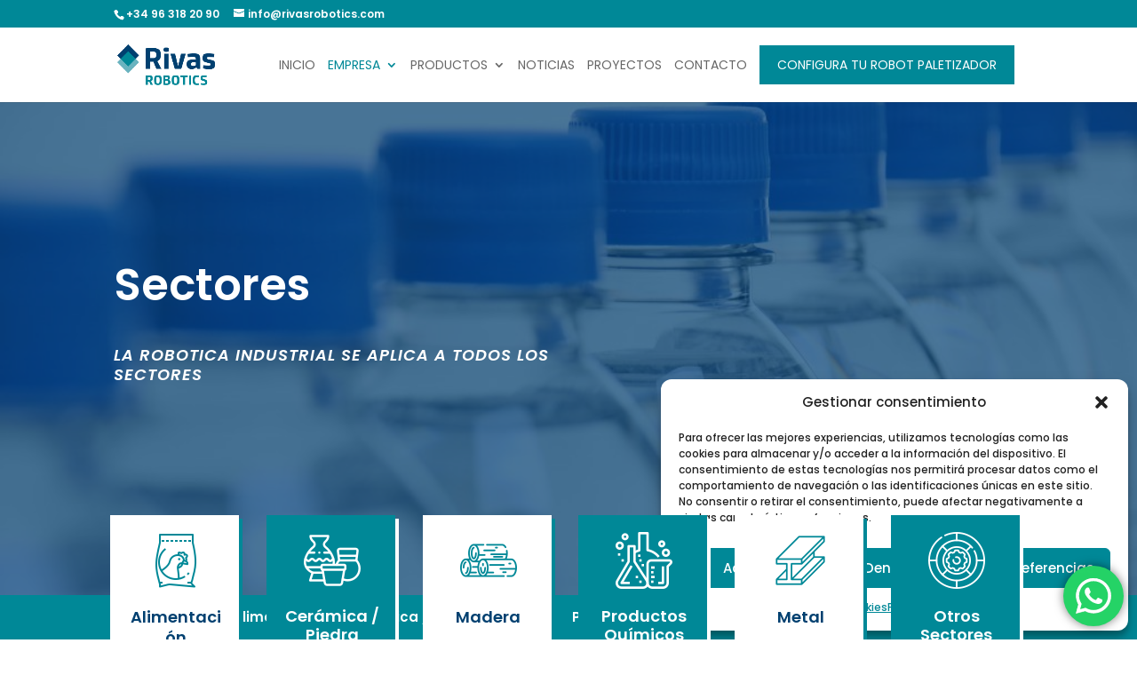

--- FILE ---
content_type: text/css
request_url: https://rivasrobotics.com/wp-content/themes/Divi-child/style.css?ver=4.24.2.1712317315
body_size: 1577
content:
/*
CTC Separate Stylesheet
Updated: 2024-04-05 13:41:55
Theme Name: Divi Child
Theme URI: http://www.elegantthemes.com/gallery/divi/
Template: Divi
Author: Elegant Themes
Author URI: http://www.elegantthemes.com
Description: Smart. Flexible. Beautiful. Divi is the most powerful theme in our collection.
Version: 4.24.2.1712317315
*/

/* -------------------Hacer el boton del formulario divi Ancho Completo--------------------------------- */

.et_contact_bottom_container {
width: 97%;
}

.et_pb_contact_submit.et_pb_button {
width: 100%;
margin: 0 auto;
}

/* ------------------------------ Estilos Menu Cabecera ---------------------------------------------- */

#top-menu-nav>ul>li>a:hover {
    color: #008897;
	opacity: 1;
    transition: all 0.4s ease-in-out;
}

.et_mobile_menu li a:hover, .nav ul li a:hover {
    background-color: rgb(255 255 255);
    opacity: 1;
    color: #008897 !important;
}

#top-menu li li a {
    padding: 10px 5px !important;
}

.nav li li {
    line-height: 1.2em !important;
}

#top-menu li li a {
    padding: 16px 5px !important;
    border-bottom: 1px solid lightgrey;
}

#top-menu li li.menu-item-75 a {
    border-bottom: none !important;
}

#top-menu li .menu-item-has-children>a:first-child:after {
    top: 16px !important;
}

.nav li ul {
	padding: 0px 0 !important;
}

#top-menu li li.menu-item-72 a {
    border-bottom: none !important;
}

#top-menu li {
    padding-right: 10px !important;
}

/*------------------- Añadir iconos a los listados para Divi------------------------------------------*/

.custom_bullets_wpcc ul li {
  padding-left: 30px;
  list-style:none;
  margin-bottom: 10px;
}

.custom_bullets_wpcc ul li::before {
  content: '';
  display: inline-block;
  margin-right: 7px;
  margin-left: -30px;
  padding-right: 5px;
  font-family:'ETmodules';
  font-size: 1.2em;
  vertical-align: middle;
}

.custom_bullets_wpcc ul li::before {
  content: '\24';
	color: #fff;
}

.custom_bullets_wpcc_2 ul li {
  padding-left: 30px;
  list-style:none;
  margin-bottom: 10px;
}

.custom_bullets_wpcc_2 ul li::before {
  content: '';
  display: inline-block;
  margin-right: 7px;
  margin-left: -30px;
  padding-right: 5px;
  font-family:'ETmodules';
  font-size: 1.2em;
  vertical-align: middle;
}

.custom_bullets_wpcc_2 ul li::before {
  content: '\49';
	color: #008897;
}

/* ----------------------------------- Estilos tarjetas Quienes Somos -------------------------------- */

.et_pb_slider.slider_history {
    width: 40% !important;
}

.et_pb_slide.et_pb_bg_layout_light.et_pb_slide_with_image.et_pb_media_alignment_center.et-pb-active-slide {
    padding: 0 !important;
}

.et_pb_container.clearfix {
    height: 546.719px !important;
}

.et_pb_column_1_2 .et_pb_slide_image {
    margin: 30px 0 0 !important;
}

.et_pb_slide_image img {
    width: 100% !important;
}

.et_pb_slide_content {
    padding: 0 25px;
}

.et_pb_module.et_pb_slider.et_pb_slider_fullwidth_off.et_pb_bg_layout_light {
    margin-top: -80px !important;
}

/**
 * ----------------------------------------
 * animation slide_up_down
 * ----------------------------------------
*/
.slide_up_down {
  -webkit-animation: slide_up_down 1.7s ease-in-out infinite alternate both;
  animation: slide_up_down 1.7s ease-in-out infinite alternate both;
}

/* ------- */
@-webkit-keyframes slide_up_down {
  0% {
    -webkit-transform: translateY(0);
    transform: translateY(0);
  }
  100% {
    -webkit-transform: translateY(-20px);
    transform: translateY(-20px);
  }
}
@keyframes slide_up_down {
  0% {
    -webkit-transform: translateY(0);
    transform: translateY(0);
  }
  100% {
    -webkit-transform: translateY(-20px);
    transform: translateY(-20px);
  }
}

/* ----------------------------------------- Estilos Entradas Blog -------------------------------------------- */

.text_blog_row .et_pb_row.et_pb_row_0 {
    margin: 0;
    width: 100%;
}

.text_blog_row .et_pb_section.et_pb_section_0.et_section_regular {
    padding: 0;
}

/* ----------------------------------- Estilo modulo Blog ------------------------------------------- */

.et_pb_blog_grid .et_pb_image_container img {
    min-width: 100%;
    max-width: 100%;
    height: 220px !important;
}


/* ----------------------------------- Estilos Flechas Galeria ------------------------------------- */

a.et-pb-arrow-prev {
    background-color: white;
    border: 3px solid #008897;
    color: black !important;
}

a.et-pb-arrow-next {
    background-color: white;
    border: 3px solid #008897;
    color: black !important;
}

/*------------------------- Alinear texto encima de las imagenes home y ponerlo visible en hover -----------------------------*/

.et_pb_module.et_pb_promo.et_pb_text_align_center.et_pb_bg_layout_dark {
    margin: auto;
    display: flex;
}

.et_pb_promo .et_pb_promo_description {
    opacity: 0;
	margin: auto;
}

.et_pb_promo:hover .et_pb_promo_description {
   	opacity: 1;
	transition-property: opacity;
	transition-duration: 1s;
}

.et_pb_promo:hover {
	background-color: rgba(0,0,0,0.5);
	transition-property: background-color;
	transition-duration: 1s;
}

/* ---------------- Hacer enlaces del menu como botones ----------------- */

.header_button a {
    background-color: #008897;
    color: white !important;
    padding: 15px 20px !important;
    margin-bottom: 20px;
    font-weight: 500;
    font-size: 14px !important;
    text-transform: uppercase;
}

.et_header_style_left #et-top-navigation {
    padding-top: 20px !important;
}

@media only screen and (min-width: 981px) {
	.et-fixed-header #top-menu li.current-menu-ancestor>a, .et-fixed-header #top-menu li.current-menu-item>a, .et-fixed-header #top-menu li.current_page_item>a {
    color: #fff!important;
}
}

.image-overlay {
  display: none;
  position: fixed;
  top: 0;
  left: 0;
  width: 100%;
  height: 100%;
  background: rgba(0, 0, 0, 0.8);
  justify-content: center;
  align-items: center;
  z-index: 9999;
}

/* Estilo para la imagen ampliada */
.image-overlay img {
  max-width: 90%;
  max-height: 90%;
  box-shadow: 0 0 20px rgba(0, 0, 0, 0.5);
}

--- FILE ---
content_type: text/css
request_url: https://rivasrobotics.com/wp-content/themes/Divi-child/ctc-style.css?ver=4.24.2.1712317315
body_size: -49
content:
/*
CTC Separate Stylesheet
Updated: 2024-04-05 13:41:59
*/



--- FILE ---
content_type: text/css
request_url: https://rivasrobotics.com/wp-content/et-cache/132/et-core-unified-tb-79-deferred-132.min.css?ver=1765635415
body_size: 1929
content:
.et_pb_section_0_tb_footer.et_pb_section{padding-top:10px;padding-bottom:10px;background-color:#004070!important}.et_pb_row_0_tb_footer,body #page-container .et-db #et-boc .et-l .et_pb_row_0_tb_footer.et_pb_row,body.et_pb_pagebuilder_layout.single #page-container #et-boc .et-l .et_pb_row_0_tb_footer.et_pb_row,body.et_pb_pagebuilder_layout.single.et_full_width_page #page-container #et-boc .et-l .et_pb_row_0_tb_footer.et_pb_row{max-width:1200px}.et_pb_column_0_tb_footer{margin:auto}.et_pb_image_0_tb_footer{width:40%;text-align:left;margin-left:0}.et_pb_text_0_tb_footer.et_pb_text,.et_pb_text_1_tb_footer.et_pb_text,.et_pb_text_1_tb_footer.et_pb_text a,.et_pb_text_2_tb_footer.et_pb_text,.et_pb_text_2_tb_footer.et_pb_text a,.et_pb_text_3_tb_footer.et_pb_text,.et_pb_text_4_tb_footer.et_pb_text,.et_pb_text_4_tb_footer.et_pb_text a{color:#FFFFFF!important}.et_pb_text_0_tb_footer,.et_pb_text_3_tb_footer{font-family:'Poppins',Helvetica,Arial,Lucida,sans-serif;font-weight:600;text-transform:uppercase;font-size:20px;letter-spacing:1px}.et_pb_text_1_tb_footer{font-family:'Poppins',Helvetica,Arial,Lucida,sans-serif}.et_pb_text_1_tb_footer.et_pb_text ul li:hover,.et_pb_text_1_tb_footer.et_pb_text ol li>ul li:hover,.et_pb_text_2_tb_footer.et_pb_text ul li:hover,.et_pb_text_2_tb_footer.et_pb_text ol li>ul li:hover{color:#00d1d1!important}.et_pb_text_1_tb_footer ul li,.et_pb_text_2_tb_footer ul li{line-height:2em;line-height:2em}.et_pb_text_1_tb_footer.et_pb_text ul li,.et_pb_text_1_tb_footer.et_pb_text ol li>ul li,.et_pb_text_2_tb_footer.et_pb_text ul li,.et_pb_text_2_tb_footer.et_pb_text ol li>ul li{transition:color 300ms ease 0ms}.et_pb_text_2_tb_footer{font-family:'Poppins',Helvetica,Arial,Lucida,sans-serif;margin-top:45px!important}.et_pb_blurb_0_tb_footer.et_pb_blurb .et_pb_module_header,.et_pb_blurb_0_tb_footer.et_pb_blurb .et_pb_module_header a,.et_pb_blurb_1_tb_footer.et_pb_blurb .et_pb_module_header,.et_pb_blurb_1_tb_footer.et_pb_blurb .et_pb_module_header a,.et_pb_blurb_2_tb_footer.et_pb_blurb .et_pb_module_header,.et_pb_blurb_2_tb_footer.et_pb_blurb .et_pb_module_header a,.et_pb_blurb_3_tb_footer.et_pb_blurb .et_pb_module_header,.et_pb_blurb_3_tb_footer.et_pb_blurb .et_pb_module_header a,.et_pb_blurb_4_tb_footer.et_pb_blurb .et_pb_module_header,.et_pb_blurb_4_tb_footer.et_pb_blurb .et_pb_module_header a{font-family:'Poppins',Helvetica,Arial,Lucida,sans-serif;font-weight:600;font-size:16px;color:#FFFFFF!important;line-height:1.3em}.et_pb_blurb_0_tb_footer.et_pb_blurb p,.et_pb_blurb_1_tb_footer.et_pb_blurb p,.et_pb_blurb_2_tb_footer.et_pb_blurb p,.et_pb_blurb_3_tb_footer.et_pb_blurb p,.et_pb_blurb_4_tb_footer.et_pb_blurb p{line-height:1.6em}.et_pb_blurb_0_tb_footer.et_pb_blurb,.et_pb_blurb_1_tb_footer.et_pb_blurb,.et_pb_blurb_2_tb_footer.et_pb_blurb,.et_pb_blurb_3_tb_footer.et_pb_blurb,.et_pb_blurb_4_tb_footer.et_pb_blurb{font-weight:600;font-size:16px;line-height:1.6em}.et_pb_blurb_0_tb_footer.et_pb_blurb .et_pb_module_header,.et_pb_blurb_1_tb_footer.et_pb_blurb .et_pb_module_header,.et_pb_blurb_2_tb_footer.et_pb_blurb .et_pb_module_header,.et_pb_blurb_3_tb_footer.et_pb_blurb .et_pb_module_header,.et_pb_blurb_4_tb_footer.et_pb_blurb .et_pb_module_header{margin-top:3px}.et_pb_blurb_0_tb_footer .et-pb-icon,.et_pb_blurb_1_tb_footer .et-pb-icon,.et_pb_blurb_4_tb_footer .et-pb-icon{font-size:26px;color:#FFFFFF;font-family:ETmodules!important;font-weight:400!important}.et_pb_blurb_2_tb_footer .et-pb-icon{font-size:26px;color:#FFFFFF;font-family:FontAwesome!important;font-weight:400!important}.et_pb_blurb_3_tb_footer .et-pb-icon{font-size:26px;color:#FFFFFF;font-family:FontAwesome!important;font-weight:900!important}.et_pb_section_1_tb_footer.et_pb_section{padding-top:0px;padding-bottom:0px;background-color:#008897!important}.et_pb_row_1_tb_footer.et_pb_row{padding-top:10px!important;padding-bottom:10px!important;padding-top:10px;padding-bottom:10px}.et_pb_text_4_tb_footer{font-family:'Poppins',Helvetica,Arial,Lucida,sans-serif;font-weight:300}@media only screen and (max-width:980px){.et_pb_image_0_tb_footer .et_pb_image_wrap img{width:auto}.et_pb_text_2_tb_footer{margin-top:45px!important}}@media only screen and (max-width:767px){.et_pb_image_0_tb_footer{text-align:center;margin-left:auto;margin-right:auto}.et_pb_image_0_tb_footer .et_pb_image_wrap img{width:auto}.et_pb_text_2_tb_footer{margin-top:-45px!important}}.et_pb_section_1.et_pb_section{padding-top:0px;padding-bottom:0px;background-color:#008897!important}.et_pb_row_2.et_pb_row{padding-top:10px!important;padding-bottom:10px!important;padding-top:10px;padding-bottom:10px}.et_pb_menu_0.et_pb_menu ul li a{font-family:'Poppins',Helvetica,Arial,Lucida,sans-serif;font-weight:600;font-size:15px;color:#FFFFFF!important;transition:color 300ms ease 0ms}.et_pb_menu_0.et_pb_menu ul li:hover>a{color:#00d1d1!important}.et_pb_menu_0.et_pb_menu .nav li ul,.et_pb_menu_0.et_pb_menu .et_mobile_menu,.et_pb_menu_0.et_pb_menu .et_mobile_menu ul{background-color:#ffffff!important}.et_pb_menu_0.et_pb_menu nav>ul>li>a:hover{opacity:1}.et_pb_menu_0 .et_pb_menu_inner_container>.et_pb_menu__logo-wrap,.et_pb_menu_0 .et_pb_menu__logo-slot{width:auto;max-width:100%}.et_pb_menu_0 .et_pb_menu_inner_container>.et_pb_menu__logo-wrap .et_pb_menu__logo img,.et_pb_menu_0 .et_pb_menu__logo-slot .et_pb_menu__logo-wrap img{height:auto;max-height:none}.et_pb_menu_0 .mobile_nav .mobile_menu_bar:before,.et_pb_menu_0 .et_pb_menu__icon.et_pb_menu__search-button,.et_pb_menu_0 .et_pb_menu__icon.et_pb_menu__close-search-button,.et_pb_menu_0 .et_pb_menu__icon.et_pb_menu__cart-button{color:#2ea3f2}.et_pb_section_2>.et_pb_row,.et_pb_section_2.et_section_specialty>.et_pb_row,.et_pb_section_3>.et_pb_row,.et_pb_section_3.et_section_specialty>.et_pb_row,.et_pb_section_4>.et_pb_row,.et_pb_section_4.et_section_specialty>.et_pb_row,.et_pb_section_5>.et_pb_row,.et_pb_section_5.et_section_specialty>.et_pb_row,.et_pb_section_6>.et_pb_row,.et_pb_section_6.et_section_specialty>.et_pb_row,.et_pb_section_7>.et_pb_row,.et_pb_section_7.et_section_specialty>.et_pb_row{max-width:1200px}.et_pb_text_2.et_pb_text,.et_pb_text_4.et_pb_text,.et_pb_text_6.et_pb_text,.et_pb_text_8.et_pb_text,.et_pb_text_10.et_pb_text,.et_pb_text_12.et_pb_text{color:#008897!important}.et_pb_text_2{font-family:'Poppins',Helvetica,Arial,Lucida,sans-serif;font-weight:700;font-style:italic;text-transform:uppercase;font-size:16px;letter-spacing:1px;margin-bottom:15px!important}.et_pb_text_3.et_pb_text,.et_pb_text_5.et_pb_text,.et_pb_text_7.et_pb_text,.et_pb_text_9.et_pb_text,.et_pb_text_11.et_pb_text,.et_pb_text_13.et_pb_text{color:#004070!important}.et_pb_text_3,.et_pb_text_7{line-height:1.2em;font-family:'Poppins',Helvetica,Arial,Lucida,sans-serif;font-weight:600;font-size:40px;line-height:1.2em}.et_pb_row_inner_1.et_pb_row_inner,.et_pb_row_inner_4.et_pb_row_inner,.et_pb_row_inner_7.et_pb_row_inner,.et_pb_row_inner_10.et_pb_row_inner,.et_pb_row_inner_13.et_pb_row_inner,.et_pb_row_inner_16.et_pb_row_inner{padding-bottom:0px!important}.et_pb_column .et_pb_row_inner_1,.et_pb_column .et_pb_row_inner_4,.et_pb_column .et_pb_row_inner_7,.et_pb_column .et_pb_row_inner_10,.et_pb_column .et_pb_row_inner_13,.et_pb_column .et_pb_row_inner_16{padding-bottom:0px}.et_pb_column_inner_1:hover,.et_pb_column_inner_2:hover,.et_pb_column_inner_3:hover,.et_pb_column_inner_4:hover,.et_pb_column_inner_5:hover,.et_pb_column_inner_6:hover,.et_pb_column_inner_8:hover,.et_pb_column_inner_9:hover,.et_pb_column_inner_10:hover,.et_pb_column_inner_11:hover,.et_pb_column_inner_12:hover,.et_pb_column_inner_13:hover,.et_pb_column_inner_15:hover,.et_pb_column_inner_16:hover,.et_pb_column_inner_17:hover,.et_pb_column_inner_18:hover,.et_pb_column_inner_20:hover,.et_pb_column_inner_21:hover,.et_pb_column_inner_22:hover,.et_pb_column_inner_23:hover,.et_pb_column_inner_24:hover,.et_pb_column_inner_25:hover,.et_pb_column_inner_27:hover,.et_pb_column_inner_28:hover,.et_pb_column_inner_29:hover,.et_pb_column_inner_30:hover,.et_pb_column_inner_32:hover,.et_pb_column_inner_33:hover,.et_pb_column_inner_34:hover,.et_pb_column_inner_35:hover,.et_pb_column_inner_36:hover,.et_pb_column_inner_37:hover{box-shadow:rgba(0,136,151,0.2) 0px 8px 24px;transition-duration:0.5s}.et_pb_blurb_6.et_pb_blurb .et_pb_module_header,.et_pb_blurb_6.et_pb_blurb .et_pb_module_header a,.et_pb_blurb_7.et_pb_blurb .et_pb_module_header,.et_pb_blurb_7.et_pb_blurb .et_pb_module_header a,.et_pb_blurb_8.et_pb_blurb .et_pb_module_header,.et_pb_blurb_8.et_pb_blurb .et_pb_module_header a,.et_pb_blurb_9.et_pb_blurb .et_pb_module_header,.et_pb_blurb_9.et_pb_blurb .et_pb_module_header a,.et_pb_blurb_10.et_pb_blurb .et_pb_module_header,.et_pb_blurb_10.et_pb_blurb .et_pb_module_header a,.et_pb_blurb_11.et_pb_blurb .et_pb_module_header,.et_pb_blurb_11.et_pb_blurb .et_pb_module_header a,.et_pb_blurb_12.et_pb_blurb .et_pb_module_header,.et_pb_blurb_12.et_pb_blurb .et_pb_module_header a,.et_pb_blurb_13.et_pb_blurb .et_pb_module_header,.et_pb_blurb_13.et_pb_blurb .et_pb_module_header a,.et_pb_blurb_14.et_pb_blurb .et_pb_module_header,.et_pb_blurb_14.et_pb_blurb .et_pb_module_header a,.et_pb_blurb_15.et_pb_blurb .et_pb_module_header,.et_pb_blurb_15.et_pb_blurb .et_pb_module_header a,.et_pb_blurb_16.et_pb_blurb .et_pb_module_header,.et_pb_blurb_16.et_pb_blurb .et_pb_module_header a,.et_pb_blurb_17.et_pb_blurb .et_pb_module_header,.et_pb_blurb_17.et_pb_blurb .et_pb_module_header a,.et_pb_blurb_18.et_pb_blurb .et_pb_module_header,.et_pb_blurb_18.et_pb_blurb .et_pb_module_header a,.et_pb_blurb_19.et_pb_blurb .et_pb_module_header,.et_pb_blurb_19.et_pb_blurb .et_pb_module_header a,.et_pb_blurb_20.et_pb_blurb .et_pb_module_header,.et_pb_blurb_20.et_pb_blurb .et_pb_module_header a,.et_pb_blurb_21.et_pb_blurb .et_pb_module_header,.et_pb_blurb_21.et_pb_blurb .et_pb_module_header a,.et_pb_blurb_22.et_pb_blurb .et_pb_module_header,.et_pb_blurb_22.et_pb_blurb .et_pb_module_header a,.et_pb_blurb_23.et_pb_blurb .et_pb_module_header,.et_pb_blurb_23.et_pb_blurb .et_pb_module_header a,.et_pb_blurb_24.et_pb_blurb .et_pb_module_header,.et_pb_blurb_24.et_pb_blurb .et_pb_module_header a,.et_pb_blurb_25.et_pb_blurb .et_pb_module_header,.et_pb_blurb_25.et_pb_blurb .et_pb_module_header a,.et_pb_blurb_26.et_pb_blurb .et_pb_module_header,.et_pb_blurb_26.et_pb_blurb .et_pb_module_header a,.et_pb_blurb_27.et_pb_blurb .et_pb_module_header,.et_pb_blurb_27.et_pb_blurb .et_pb_module_header a,.et_pb_blurb_28.et_pb_blurb .et_pb_module_header,.et_pb_blurb_28.et_pb_blurb .et_pb_module_header a,.et_pb_blurb_29.et_pb_blurb .et_pb_module_header,.et_pb_blurb_29.et_pb_blurb .et_pb_module_header a,.et_pb_blurb_30.et_pb_blurb .et_pb_module_header,.et_pb_blurb_30.et_pb_blurb .et_pb_module_header a,.et_pb_blurb_31.et_pb_blurb .et_pb_module_header,.et_pb_blurb_31.et_pb_blurb .et_pb_module_header a,.et_pb_blurb_32.et_pb_blurb .et_pb_module_header,.et_pb_blurb_32.et_pb_blurb .et_pb_module_header a,.et_pb_blurb_33.et_pb_blurb .et_pb_module_header,.et_pb_blurb_33.et_pb_blurb .et_pb_module_header a,.et_pb_blurb_34.et_pb_blurb .et_pb_module_header,.et_pb_blurb_34.et_pb_blurb .et_pb_module_header a,.et_pb_blurb_35.et_pb_blurb .et_pb_module_header,.et_pb_blurb_35.et_pb_blurb .et_pb_module_header a,.et_pb_blurb_36.et_pb_blurb .et_pb_module_header,.et_pb_blurb_36.et_pb_blurb .et_pb_module_header a{font-family:'Poppins',Helvetica,Arial,Lucida,sans-serif;font-size:20px;color:#004070!important;text-align:center}.et_pb_blurb_6 .et_pb_main_blurb_image .et_pb_only_image_mode_wrap,.et_pb_blurb_6 .et_pb_main_blurb_image .et-pb-icon,.et_pb_blurb_7 .et_pb_main_blurb_image .et_pb_only_image_mode_wrap,.et_pb_blurb_7 .et_pb_main_blurb_image .et-pb-icon,.et_pb_blurb_8 .et_pb_main_blurb_image .et_pb_only_image_mode_wrap,.et_pb_blurb_8 .et_pb_main_blurb_image .et-pb-icon,.et_pb_blurb_9 .et_pb_main_blurb_image .et_pb_only_image_mode_wrap,.et_pb_blurb_9 .et_pb_main_blurb_image .et-pb-icon,.et_pb_blurb_10 .et_pb_main_blurb_image .et_pb_only_image_mode_wrap,.et_pb_blurb_10 .et_pb_main_blurb_image .et-pb-icon,.et_pb_blurb_11 .et_pb_main_blurb_image .et_pb_only_image_mode_wrap,.et_pb_blurb_11 .et_pb_main_blurb_image .et-pb-icon,.et_pb_blurb_12 .et_pb_main_blurb_image .et_pb_only_image_mode_wrap,.et_pb_blurb_12 .et_pb_main_blurb_image .et-pb-icon,.et_pb_blurb_13 .et_pb_main_blurb_image .et_pb_only_image_mode_wrap,.et_pb_blurb_13 .et_pb_main_blurb_image .et-pb-icon,.et_pb_blurb_14 .et_pb_main_blurb_image .et_pb_only_image_mode_wrap,.et_pb_blurb_14 .et_pb_main_blurb_image .et-pb-icon,.et_pb_blurb_15 .et_pb_main_blurb_image .et_pb_only_image_mode_wrap,.et_pb_blurb_15 .et_pb_main_blurb_image .et-pb-icon,.et_pb_blurb_16 .et_pb_main_blurb_image .et_pb_only_image_mode_wrap,.et_pb_blurb_16 .et_pb_main_blurb_image .et-pb-icon,.et_pb_blurb_17 .et_pb_main_blurb_image .et_pb_only_image_mode_wrap,.et_pb_blurb_17 .et_pb_main_blurb_image .et-pb-icon,.et_pb_blurb_18 .et_pb_main_blurb_image .et_pb_only_image_mode_wrap,.et_pb_blurb_18 .et_pb_main_blurb_image .et-pb-icon,.et_pb_blurb_19 .et_pb_main_blurb_image .et_pb_only_image_mode_wrap,.et_pb_blurb_19 .et_pb_main_blurb_image .et-pb-icon,.et_pb_blurb_20 .et_pb_main_blurb_image .et_pb_only_image_mode_wrap,.et_pb_blurb_20 .et_pb_main_blurb_image .et-pb-icon,.et_pb_blurb_21 .et_pb_main_blurb_image .et_pb_only_image_mode_wrap,.et_pb_blurb_21 .et_pb_main_blurb_image .et-pb-icon,.et_pb_blurb_22 .et_pb_main_blurb_image .et_pb_only_image_mode_wrap,.et_pb_blurb_22 .et_pb_main_blurb_image .et-pb-icon,.et_pb_blurb_23 .et_pb_main_blurb_image .et_pb_only_image_mode_wrap,.et_pb_blurb_23 .et_pb_main_blurb_image .et-pb-icon,.et_pb_blurb_24 .et_pb_main_blurb_image .et_pb_only_image_mode_wrap,.et_pb_blurb_24 .et_pb_main_blurb_image .et-pb-icon,.et_pb_blurb_25 .et_pb_main_blurb_image .et_pb_only_image_mode_wrap,.et_pb_blurb_25 .et_pb_main_blurb_image .et-pb-icon,.et_pb_blurb_26 .et_pb_main_blurb_image .et_pb_only_image_mode_wrap,.et_pb_blurb_26 .et_pb_main_blurb_image .et-pb-icon,.et_pb_blurb_27 .et_pb_main_blurb_image .et_pb_only_image_mode_wrap,.et_pb_blurb_27 .et_pb_main_blurb_image .et-pb-icon,.et_pb_blurb_28 .et_pb_main_blurb_image .et_pb_only_image_mode_wrap,.et_pb_blurb_28 .et_pb_main_blurb_image .et-pb-icon,.et_pb_blurb_29 .et_pb_main_blurb_image .et_pb_only_image_mode_wrap,.et_pb_blurb_29 .et_pb_main_blurb_image .et-pb-icon,.et_pb_blurb_30 .et_pb_main_blurb_image .et_pb_only_image_mode_wrap,.et_pb_blurb_30 .et_pb_main_blurb_image .et-pb-icon,.et_pb_blurb_31 .et_pb_main_blurb_image .et_pb_only_image_mode_wrap,.et_pb_blurb_31 .et_pb_main_blurb_image .et-pb-icon,.et_pb_blurb_32 .et_pb_main_blurb_image .et_pb_only_image_mode_wrap,.et_pb_blurb_32 .et_pb_main_blurb_image .et-pb-icon,.et_pb_blurb_33 .et_pb_main_blurb_image .et_pb_only_image_mode_wrap,.et_pb_blurb_33 .et_pb_main_blurb_image .et-pb-icon,.et_pb_blurb_34 .et_pb_main_blurb_image .et_pb_only_image_mode_wrap,.et_pb_blurb_34 .et_pb_main_blurb_image .et-pb-icon,.et_pb_blurb_35 .et_pb_main_blurb_image .et_pb_only_image_mode_wrap,.et_pb_blurb_35 .et_pb_main_blurb_image .et-pb-icon,.et_pb_blurb_36 .et_pb_main_blurb_image .et_pb_only_image_mode_wrap,.et_pb_blurb_36 .et_pb_main_blurb_image .et-pb-icon{margin-bottom:-15px!important}.et_pb_blurb_6.et_pb_blurb .et_pb_module_header,.et_pb_blurb_7.et_pb_blurb .et_pb_module_header,.et_pb_blurb_8.et_pb_blurb .et_pb_module_header,.et_pb_blurb_9.et_pb_blurb .et_pb_module_header,.et_pb_blurb_10.et_pb_blurb .et_pb_module_header,.et_pb_blurb_11.et_pb_blurb .et_pb_module_header,.et_pb_blurb_12.et_pb_blurb .et_pb_module_header,.et_pb_blurb_13.et_pb_blurb .et_pb_module_header,.et_pb_blurb_14.et_pb_blurb .et_pb_module_header,.et_pb_blurb_15.et_pb_blurb .et_pb_module_header,.et_pb_blurb_16.et_pb_blurb .et_pb_module_header,.et_pb_blurb_17.et_pb_blurb .et_pb_module_header,.et_pb_blurb_18.et_pb_blurb .et_pb_module_header,.et_pb_blurb_19.et_pb_blurb .et_pb_module_header,.et_pb_blurb_20.et_pb_blurb .et_pb_module_header,.et_pb_blurb_21.et_pb_blurb .et_pb_module_header,.et_pb_blurb_22.et_pb_blurb .et_pb_module_header,.et_pb_blurb_23.et_pb_blurb .et_pb_module_header,.et_pb_blurb_24.et_pb_blurb .et_pb_module_header,.et_pb_blurb_25.et_pb_blurb .et_pb_module_header,.et_pb_blurb_26.et_pb_blurb .et_pb_module_header,.et_pb_blurb_27.et_pb_blurb .et_pb_module_header,.et_pb_blurb_28.et_pb_blurb .et_pb_module_header,.et_pb_blurb_29.et_pb_blurb .et_pb_module_header,.et_pb_blurb_30.et_pb_blurb .et_pb_module_header,.et_pb_blurb_31.et_pb_blurb .et_pb_module_header,.et_pb_blurb_32.et_pb_blurb .et_pb_module_header,.et_pb_blurb_33.et_pb_blurb .et_pb_module_header,.et_pb_blurb_34.et_pb_blurb .et_pb_module_header,.et_pb_blurb_35.et_pb_blurb .et_pb_module_header,.et_pb_blurb_36.et_pb_blurb .et_pb_module_header{font-weight:400}.et_pb_blurb_6 .et_pb_main_blurb_image .et_pb_image_wrap,.et_pb_blurb_7 .et_pb_main_blurb_image .et_pb_image_wrap,.et_pb_blurb_8 .et_pb_main_blurb_image .et_pb_image_wrap,.et_pb_blurb_9 .et_pb_main_blurb_image .et_pb_image_wrap,.et_pb_blurb_10 .et_pb_main_blurb_image .et_pb_image_wrap,.et_pb_blurb_11 .et_pb_main_blurb_image .et_pb_image_wrap,.et_pb_blurb_12 .et_pb_main_blurb_image .et_pb_image_wrap,.et_pb_blurb_13 .et_pb_main_blurb_image .et_pb_image_wrap,.et_pb_blurb_14 .et_pb_main_blurb_image .et_pb_image_wrap,.et_pb_blurb_15 .et_pb_main_blurb_image .et_pb_image_wrap,.et_pb_blurb_16 .et_pb_main_blurb_image .et_pb_image_wrap,.et_pb_blurb_17 .et_pb_main_blurb_image .et_pb_image_wrap,.et_pb_blurb_18 .et_pb_main_blurb_image .et_pb_image_wrap,.et_pb_blurb_19 .et_pb_main_blurb_image .et_pb_image_wrap,.et_pb_blurb_20 .et_pb_main_blurb_image .et_pb_image_wrap,.et_pb_blurb_21 .et_pb_main_blurb_image .et_pb_image_wrap,.et_pb_blurb_22 .et_pb_main_blurb_image .et_pb_image_wrap,.et_pb_blurb_23 .et_pb_main_blurb_image .et_pb_image_wrap,.et_pb_blurb_24 .et_pb_main_blurb_image .et_pb_image_wrap,.et_pb_blurb_25 .et_pb_main_blurb_image .et_pb_image_wrap,.et_pb_blurb_26 .et_pb_main_blurb_image .et_pb_image_wrap,.et_pb_blurb_27 .et_pb_main_blurb_image .et_pb_image_wrap,.et_pb_blurb_28 .et_pb_main_blurb_image .et_pb_image_wrap,.et_pb_blurb_29 .et_pb_main_blurb_image .et_pb_image_wrap,.et_pb_blurb_30 .et_pb_main_blurb_image .et_pb_image_wrap,.et_pb_blurb_31 .et_pb_main_blurb_image .et_pb_image_wrap,.et_pb_blurb_32 .et_pb_main_blurb_image .et_pb_image_wrap,.et_pb_blurb_33 .et_pb_main_blurb_image .et_pb_image_wrap,.et_pb_blurb_34 .et_pb_main_blurb_image .et_pb_image_wrap,.et_pb_blurb_35 .et_pb_main_blurb_image .et_pb_image_wrap,.et_pb_blurb_36 .et_pb_main_blurb_image .et_pb_image_wrap{max-width:70%}.et_pb_row_inner_2.et_pb_row_inner,.et_pb_row_inner_5.et_pb_row_inner,.et_pb_row_inner_8.et_pb_row_inner,.et_pb_row_inner_11.et_pb_row_inner,.et_pb_row_inner_14.et_pb_row_inner,.et_pb_row_inner_17.et_pb_row_inner{padding-top:0px!important}.et_pb_column .et_pb_row_inner_2,.et_pb_column .et_pb_row_inner_5,.et_pb_column .et_pb_row_inner_8,.et_pb_column .et_pb_row_inner_11,.et_pb_column .et_pb_row_inner_14,.et_pb_column .et_pb_row_inner_17{padding-top:0px}.et_pb_gallery_0.et_pb_gallery .et_pb_gallery_pagination a,.et_pb_gallery_1.et_pb_gallery .et_pb_gallery_pagination a,.et_pb_gallery_2.et_pb_gallery .et_pb_gallery_pagination a,.et_pb_gallery_3.et_pb_gallery .et_pb_gallery_pagination a,.et_pb_gallery_4.et_pb_gallery .et_pb_gallery_pagination a,.et_pb_gallery_5.et_pb_gallery .et_pb_gallery_pagination a{color:#FFFFFF!important}.et_pb_gallery_0,.et_pb_gallery_1,.et_pb_gallery_3,.et_pb_gallery_4,.et_pb_gallery_5{width:100%;max-width:100%}.et_pb_text_4,.et_pb_text_6,.et_pb_text_8,.et_pb_text_10,.et_pb_text_12{font-family:'Poppins',Helvetica,Arial,Lucida,sans-serif;font-weight:700;font-style:italic;text-transform:uppercase;font-size:16px;letter-spacing:1px;margin-bottom:20px!important}.et_pb_text_5,.et_pb_text_9,.et_pb_text_11,.et_pb_text_13{line-height:1.2em;font-family:'Poppins',Helvetica,Arial,Lucida,sans-serif;font-weight:600;font-size:40px;line-height:1.2em;margin-bottom:30px!important}.et_pb_section_4.et_pb_section,.et_pb_section_5.et_pb_section,.et_pb_section_7.et_pb_section{background-color:#f2f2f2!important}.et_pb_column_inner_1,.et_pb_column_inner_8,.et_pb_column_inner_15,.et_pb_column_inner_20,.et_pb_column_inner_27,.et_pb_column_inner_32{border-right-width:0.5px;border-bottom-width:1px;border-right-color:#c6c6c6;border-bottom-color:#c6c6c6;padding-top:20px;padding-right:15px;padding-bottom:20px;padding-left:15px}.et_pb_column_inner_2,.et_pb_column_inner_9,.et_pb_column_inner_21,.et_pb_column_inner_33{border-right-width:1px;border-bottom-width:1px;border-right-color:#c6c6c6;border-bottom-color:#c6c6c6;padding-top:20px;padding-right:15px;padding-bottom:20px;padding-left:15px}.et_pb_column_inner_3,.et_pb_column_inner_10,.et_pb_column_inner_22,.et_pb_column_inner_34{border-bottom-width:1px;border-bottom-color:#c6c6c6;padding-top:20px;padding-right:15px;padding-bottom:20px;padding-left:15px}.et_pb_column_inner_4,.et_pb_column_inner_11,.et_pb_column_inner_17,.et_pb_column_inner_23,.et_pb_column_inner_29,.et_pb_column_inner_35{border-right-width:0.5px;border-right-color:#c6c6c6;border-bottom-color:#c6c6c6;padding-top:20px;padding-right:15px;padding-bottom:20px;padding-left:15px}.et_pb_column_inner_5,.et_pb_column_inner_12,.et_pb_column_inner_24,.et_pb_column_inner_36{border-right-width:1px;border-right-color:#c6c6c6;border-bottom-color:#c6c6c6;padding-top:20px;padding-right:15px;padding-bottom:20px;padding-left:15px}.et_pb_column_inner_6,.et_pb_column_inner_13,.et_pb_column_inner_25,.et_pb_column_inner_37{border-bottom-color:#c6c6c6;padding-top:20px;padding-right:15px;padding-bottom:20px;padding-left:15px}.et_pb_column_inner_16,.et_pb_column_inner_28{border-right-color:#c6c6c6;border-bottom-color:#c6c6c6;border-bottom-width:1px;padding-top:20px;padding-right:15px;padding-bottom:20px;padding-left:15px}.et_pb_column_inner_18,.et_pb_column_inner_30{border-right-color:#c6c6c6;border-bottom-color:#c6c6c6;padding-top:20px;padding-right:15px;padding-bottom:20px;padding-left:15px}.et_pb_gallery_0.et_pb_gallery.et_pb_module,.et_pb_gallery_1.et_pb_gallery.et_pb_module,.et_pb_gallery_3.et_pb_gallery.et_pb_module,.et_pb_gallery_4.et_pb_gallery.et_pb_module,.et_pb_gallery_5.et_pb_gallery.et_pb_module{margin-left:auto!important;margin-right:auto!important}@media only screen and (max-width:980px){.et_pb_text_3,.et_pb_text_5,.et_pb_text_7,.et_pb_text_9,.et_pb_text_11,.et_pb_text_13{font-size:40px}.et_pb_column_inner_1,.et_pb_column_inner_8,.et_pb_column_inner_15,.et_pb_column_inner_20,.et_pb_column_inner_27,.et_pb_column_inner_32{border-right-width:0.5px;border-bottom-width:1px;border-right-color:#c6c6c6;border-bottom-color:#c6c6c6}.et_pb_column_inner_2,.et_pb_column_inner_9,.et_pb_column_inner_21,.et_pb_column_inner_33{border-right-width:1px;border-bottom-width:1px;border-right-color:#c6c6c6;border-bottom-color:#c6c6c6}.et_pb_column_inner_3,.et_pb_column_inner_10,.et_pb_column_inner_22,.et_pb_column_inner_34{border-bottom-width:1px;border-bottom-color:#c6c6c6}.et_pb_column_inner_4,.et_pb_column_inner_11,.et_pb_column_inner_17,.et_pb_column_inner_23,.et_pb_column_inner_29,.et_pb_column_inner_35{border-right-width:0.5px;border-right-color:#c6c6c6;border-bottom-color:#c6c6c6}.et_pb_column_inner_5,.et_pb_column_inner_12,.et_pb_column_inner_24,.et_pb_column_inner_36{border-right-width:1px;border-right-color:#c6c6c6;border-bottom-color:#c6c6c6}.et_pb_column_inner_6,.et_pb_column_inner_13,.et_pb_column_inner_25,.et_pb_column_inner_37{border-bottom-color:#c6c6c6}.et_pb_column_inner_16,.et_pb_column_inner_28{border-right-color:#c6c6c6;border-bottom-color:#c6c6c6;border-bottom-width:1px}.et_pb_column_inner_18,.et_pb_column_inner_30{border-right-color:#c6c6c6;border-bottom-color:#c6c6c6}}@media only screen and (max-width:767px){.et_pb_text_3,.et_pb_text_5,.et_pb_text_7,.et_pb_text_9,.et_pb_text_11,.et_pb_text_13{font-size:30px}.et_pb_column_inner_1,.et_pb_column_inner_2,.et_pb_column_inner_8,.et_pb_column_inner_9,.et_pb_column_inner_15,.et_pb_column_inner_20,.et_pb_column_inner_21,.et_pb_column_inner_27,.et_pb_column_inner_32,.et_pb_column_inner_33{border-right-width:0px;border-bottom-width:0px;border-right-color:#c6c6c6;border-bottom-color:#c6c6c6}.et_pb_column_inner_3,.et_pb_column_inner_10,.et_pb_column_inner_22,.et_pb_column_inner_34{border-bottom-width:0px;border-bottom-color:#c6c6c6}.et_pb_column_inner_4,.et_pb_column_inner_5,.et_pb_column_inner_11,.et_pb_column_inner_12,.et_pb_column_inner_17,.et_pb_column_inner_23,.et_pb_column_inner_24,.et_pb_column_inner_29,.et_pb_column_inner_35,.et_pb_column_inner_36{border-right-width:0px;border-right-color:#c6c6c6;border-bottom-color:#c6c6c6}.et_pb_column_inner_6,.et_pb_column_inner_13,.et_pb_column_inner_25,.et_pb_column_inner_37{border-bottom-color:#c6c6c6}.et_pb_column_inner_16,.et_pb_column_inner_28{border-right-color:#c6c6c6;border-bottom-color:#c6c6c6;border-bottom-width:0px}.et_pb_column_inner_18,.et_pb_column_inner_30{border-right-color:#c6c6c6;border-bottom-color:#c6c6c6}}